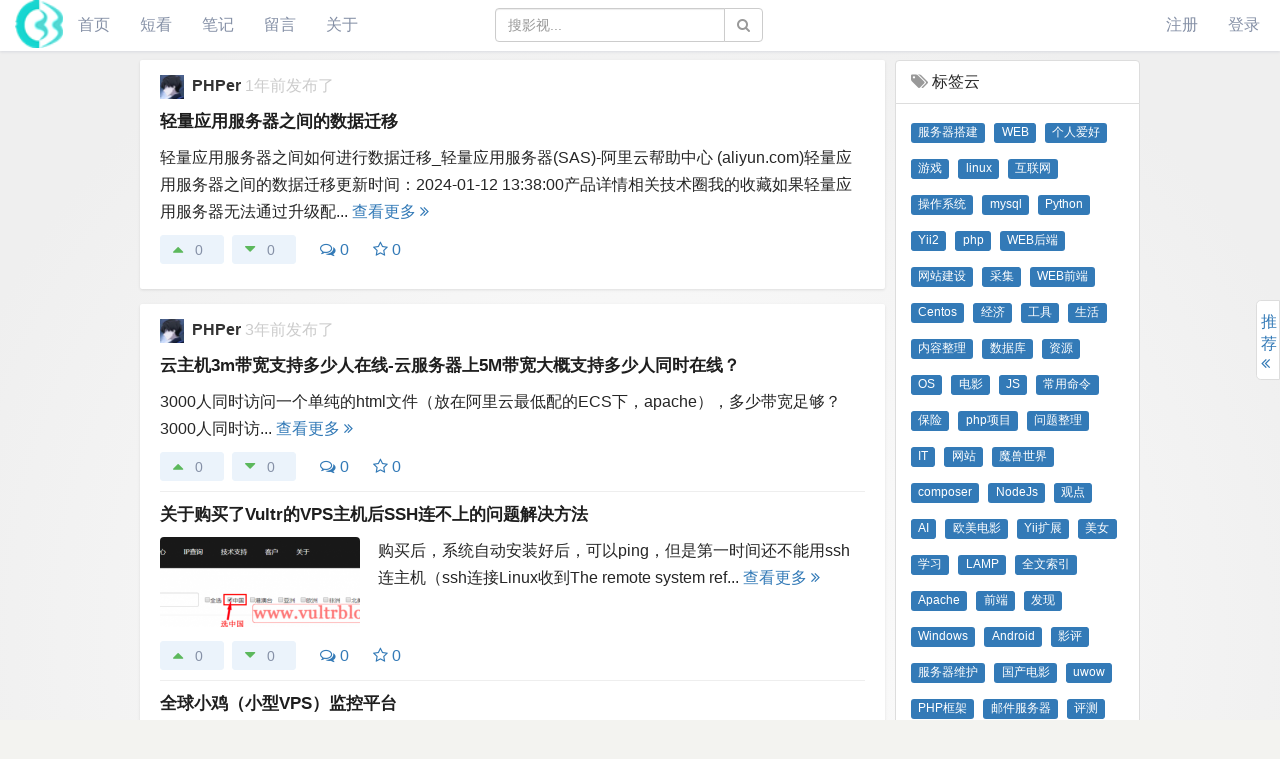

--- FILE ---
content_type: text/html; charset=UTF-8
request_url: https://wokan.chawen.org/tag/%E6%9C%8D%E5%8A%A1%E5%99%A8
body_size: 14207
content:
<!DOCTYPE html>
<html lang="zh-CN">
<head>
    <meta charset="UTF-8">
    <meta name="viewport" content="width=device-width, initial-scale=1, maximum-scale=1, user-scalable=no">
    <meta name="keywords" content="多人博客,个人博客,php,python,php编程,python编程,服务器搭建,电影评论,电影片段,电影精选,电影精彩片段,服务器">
    <meta name="description" content="多人博客,个人博客,php,python,php编程,python编程,服务器搭建,电影评论,电影片段,电影精选,电影精彩片段,服务器">
    <meta name="csrf-param" content="_csrf-wk-front">
<meta name="csrf-token" content="qqDA2CCt48BUaKcDExUxJI4BE14lOEt-emEFAUoiriTH44uSa8-xsz9b5FBLIAhJ5kMqD1JsDiE3K0c4MnLCHQ==">
    <title>标签:服务器 - 查问我看 - 查问网</title>
    <link rel="shortcut icon" type="image/x-icon" href="/img/chawen_logo.ico" />
    <link href="/assets/b526c47b/css/bootstrap.css" rel="stylesheet">
<link href="/assets/2b05898b/css/font-awesome.min.css" rel="stylesheet">
<link href="/css/site.css?t=1655600010" rel="stylesheet">
<link href="/css/less.css?t=1655771114" rel="stylesheet">
<link href="/css/template.css?t=1653052594" rel="stylesheet">
    
    </head>
<body>
<div class="wrap">
    <nav id="w0" class="navbar-inverse navbar-fixed-top navbar" role="navigation">
        
            <div class="navbar-header">
                <button type="button" class="navbar-toggle" data-toggle="collapse" data-target="#w0-collapse"><span class="sr-only">Toggle navigation</span>
                <span class="icon-bar"></span>
                <span class="icon-bar"></span>
                <span class="icon-bar"></span>
                </button>
                <a class="navbar-brand" href=""><img src="/uploads/img/logo.png" alt="查问我看 - 查问网">
                </a>
            </div>
            <div class="nav-search">
                                        
                    <form class="navbar-form" id="nav-search-form" action="/search" method="get"><div class="input-group"><input id="nav-search-form-input" autocomplete="off" type="text" class="form-control" name="keyword" placeholder="搜影视..." /><span class="input-group-btn"><button id="whole_search" type="submit" class="btn btn-common element_click_response"><span class="fa fa-search"></span></button></span></div></form>
                    
                                </div>
            <div id="searchBox"></div>
            <div id="w0-collapse" class="collapse navbar-collapse">
                <ul id="w1" class="navbar-nav navbar-left nav">
                    <li><a href="/">首页</a></li>
                    <li><a href="/short">短看</a></li>
                    <li><a href="/note">笔记</a></li>
                    <li><a href="/board/create">留言</a></li>
                    <li><a href="/about">关于</a></li>
                    
                </ul>

                <ul id="w2" class="navbar-nav navbar-right nav">
                                            <li><a href="/signup">注册</a></li>
                        <li><a href="/login">登录</a></li>

                    

                </ul>
            </div>
    </nav>

    <div class="container-box container-box-adjust ">
<div class="container-left container-left-auto">        
                    
                        <div id="page_loading_prompt" class="post-item" style="display:none;">页面加载中...，请稍候。</div>
        


<div class="row">

	<div class="col-md-9">

	
<div class="post-item">
<div class="post-user">
    <a href="/user/syh304" rel="poster" target="_blank" ><img class="user-img-small" src="/uploads/avatar/5e8b5c6603b1b.jpg">
    </a> 
    <a class="user-nickname" href="/user/syh304" rel="poster" target="_blank" >PHPer 
    </a> 
    <span class="color-light"> 1年前发布了</span>
</div>


<h2 class="post-title"><a href="/post/1673" title="轻量应用服务器之间的数据迁移" target="_blank">轻量应用服务器之间的数据迁移</a>
</h2>

<div class="post-summary-content">
    <div class="post-summary-info">
                <span class="post-summary-text">轻量应用服务器之间如何进行数据迁移_轻量应用服务器(SAS)-阿里云帮助中心 (aliyun.com)轻量应用服务器之间的数据迁移更新时间：2024-01-12 13:38:00产品详情相关技术圈我的收藏如果轻量应用服务器无法通过升级配...  </span> <a class="action-more" href="/post/1673">查看更多 <i class="fa fa-angle-double-right"></i></a>    </div>
    <div class="post-content-info">
        <div class="content_for_iframe">
                </div>
    </div>
</div>

<div class="actions post-border-bottom-fix-one">
    <div class="action-vote">
        <a class="vote up" href="javascript:;;" title="你赞了" data-type="post" data-id="1673" data-toggle="tooltip"><i class="fa fa-caret-up"></i> <span>0</span></a>
        <a class="vote down" href="javascript:;;" title="你踩了" data-type="post" data-id="1673" data-toggle="tooltip"><i class="fa fa-caret-down"></i> <span>0</span></a>
    </div>
    <div class="action-comment"><a href="/post/1673#comments" target="_blank"><i class="fa fa-comments-o"></i> 0</a>
    </div>
    <span><a class="favorite" href="javascript:;;" title="收藏成功" data-type="post" data-id="1673" data-toggle="tooltip"><i class="fa fa-star-o"></i><span>0</span></a></span>
        <span class="action-hide-content" data-scroll="0"><a href="javascript:;;">收起 <i class="fa fa-angle-double-up"></i></a></span>
</div>
<div></div></div><div class="post-item">
<div class="post-user">
    <a href="/user/syh304" rel="poster" target="_blank" ><img class="user-img-small" src="/uploads/avatar/5e8b5c6603b1b.jpg">
    </a> 
    <a class="user-nickname" href="/user/syh304" rel="poster" target="_blank" >PHPer 
    </a> 
    <span class="color-light"> 3年前发布了</span>
</div>




<h2 class="post-title"><a href="/post/1131" title="云主机3m带宽支持多少人在线-云服务器上5M带宽大概支持多少人同时在线？" target="_blank">云主机3m带宽支持多少人在线-云服务器上5M带宽大概支持多少人同时在线？</a>
</h2>

<div class="post-summary-content">

    <div class="post-summary-info">
                <span class="post-summary-text">3000人同时访问一个单纯的html文件（放在阿里云最低配的ECS下，apache），多少带宽足够？3000人同时访... </span> <a class="action-more" href="/post/1131">查看更多 <i class="fa fa-angle-double-right"></i></a>
    </div>
    <div class="post-content-info">
        <div class="content_for_iframe">
                </div>
    </div>
</div>

<div class="actions">
    <div class="action-vote">
        <a class="vote up" href="javascript:;;" title="你赞了" data-type="post" data-id="1131" data-toggle="tooltip"><i class="fa fa-caret-up"></i> <span>0</span></a>
        <a class="vote down" href="javascript:;;" title="你踩了" data-type="post" data-id="1131" data-toggle="tooltip"><i class="fa fa-caret-down"></i> <span>0</span></a>
    </div>
    <div class="action-comment"><a href="/post/1131#comments" target="_blank"><i class="fa fa-comments-o"></i> 0</a>
    </div>
    <span><a class="favorite" href="javascript:;;" title="收藏成功" data-type="post" data-id="1131" data-toggle="tooltip"><i class="fa fa-star-o"></i><span>0</span></a></span>
        <span class="action-hide-content" data-scroll="0"><a href="javascript:;;">收起 <i class="fa fa-angle-double-up"></i></a></span>
</div>
<div></div>

<h2 class="post-title"><a href="/post/1111" title="关于购买了Vultr的VPS主机后SSH连不上的问题解决方法" target="_blank">关于购买了Vultr的VPS主机后SSH连不上的问题解决方法</a>
</h2>

<div class="post-summary-content">

    <div class="post-summary-info">
        <div class="post-image-info"><img src="/uploads/redactor/2/bfa9018535_400x240.png"></div>        <span class="post-summary-text post-summary-adjust">购买后，系统自动安装好后，可以ping，但是第一时间还不能用ssh连主机（ssh连接Linux收到The remote system ref... </span> <a class="action-more post-summary-adjust" href="/post/1111">查看更多 <i class="fa fa-angle-double-right"></i></a>
    </div>
    <div class="post-content-info">
        <div class="content_for_iframe">
                </div>
    </div>
</div>

<div class="actions">
    <div class="action-vote">
        <a class="vote up" href="javascript:;;" title="你赞了" data-type="post" data-id="1111" data-toggle="tooltip"><i class="fa fa-caret-up"></i> <span>0</span></a>
        <a class="vote down" href="javascript:;;" title="你踩了" data-type="post" data-id="1111" data-toggle="tooltip"><i class="fa fa-caret-down"></i> <span>0</span></a>
    </div>
    <div class="action-comment"><a href="/post/1111#comments" target="_blank"><i class="fa fa-comments-o"></i> 0</a>
    </div>
    <span><a class="favorite" href="javascript:;;" title="收藏成功" data-type="post" data-id="1111" data-toggle="tooltip"><i class="fa fa-star-o"></i><span>0</span></a></span>
        <span class="action-hide-content" data-scroll="0"><a href="javascript:;;">收起 <i class="fa fa-angle-double-up"></i></a></span>
</div>
<div></div>

<h2 class="post-title"><a href="/post/1063" title="全球小鸡（小型VPS）监控平台" target="_blank">全球小鸡（小型VPS）监控平台</a>
</h2>

<div class="post-summary-content">

    <div class="post-summary-info">
        <div class="post-image-info"><img src="/uploads/redactor/2/5a3d157ccd-qq-jie-tu20220410022553_400x240.jpg"></div>        <span class="post-summary-text post-summary-adjust">全球小鸡（小型VPS）监控平台网址：http://ping0.cc/1、●绿色: 丢包率小于 1%，●黄色: 丢包率大于 1% 小于 10%,●红色: 丢包率大于 10%。2、高... </span> <a class="action-more post-summary-adjust" href="/post/1063">查看更多 <i class="fa fa-angle-double-right"></i></a>
    </div>
    <div class="post-content-info">
        <div class="content_for_iframe">
                </div>
    </div>
</div>

<div class="actions post-border-bottom-fix-one">
    <div class="action-vote">
        <a class="vote up" href="javascript:;;" title="你赞了" data-type="post" data-id="1063" data-toggle="tooltip"><i class="fa fa-caret-up"></i> <span>1</span></a>
        <a class="vote down" href="javascript:;;" title="你踩了" data-type="post" data-id="1063" data-toggle="tooltip"><i class="fa fa-caret-down"></i> <span>0</span></a>
    </div>
    <div class="action-comment"><a href="/post/1063#comments" target="_blank"><i class="fa fa-comments-o"></i> 0</a>
    </div>
    <span><a class="favorite" href="javascript:;;" title="收藏成功" data-type="post" data-id="1063" data-toggle="tooltip"><i class="fa fa-star-o"></i><span>0</span></a></span>
        <span class="action-hide-content" data-scroll="0"><a href="javascript:;;">收起 <i class="fa fa-angle-double-up"></i></a></span>
</div>
<div></div></div><div class="post-item">
<div class="post-user">
    <a href="/user/syh304" rel="poster" target="_blank" ><img class="user-img-small" src="/uploads/avatar/5e8b5c6603b1b.jpg">
    </a> 
    <a class="user-nickname" href="/user/syh304" rel="poster" target="_blank" >PHPer 
    </a> 
    <span class="color-light"> 5年前发布了</span>
</div>


<h2 class="post-title"><a href="/post/673" title="如何查看链接的网络服务器例如游戏服务器的IP地址" target="_blank">如何查看链接的网络服务器例如游戏服务器的IP地址</a>
</h2>

<div class="post-summary-content">
    <div class="post-summary-info">
                <span class="post-summary-text">这个很简单，不需要安装专门软件就可以查看。第一步：运行你要查看的游戏第二步：打开任务管理器（鼠标右键点击屏幕下方的工具栏，选择任务管理器）第三步：任务管理...  </span> <a class="action-more" href="/post/673">查看更多 <i class="fa fa-angle-double-right"></i></a>    </div>
    <div class="post-content-info">
        <div class="content_for_iframe">
                </div>
    </div>
</div>

<div class="actions post-border-bottom-fix-one">
    <div class="action-vote">
        <a class="vote up" href="javascript:;;" title="你赞了" data-type="post" data-id="673" data-toggle="tooltip"><i class="fa fa-caret-up"></i> <span>0</span></a>
        <a class="vote down" href="javascript:;;" title="你踩了" data-type="post" data-id="673" data-toggle="tooltip"><i class="fa fa-caret-down"></i> <span>0</span></a>
    </div>
    <div class="action-comment"><a href="/post/673#comments" target="_blank"><i class="fa fa-comments-o"></i> 0</a>
    </div>
    <span><a class="favorite" href="javascript:;;" title="收藏成功" data-type="post" data-id="673" data-toggle="tooltip"><i class="fa fa-star-o"></i><span>0</span></a></span>
        <span class="action-hide-content" data-scroll="0"><a href="javascript:;;">收起 <i class="fa fa-angle-double-up"></i></a></span>
</div>
<div></div></div><ul class="pagination"><li class="prev disabled"><span>&laquo;</span></li>
<li class="active"><a href="/tag/%E6%9C%8D%E5%8A%A1%E5%99%A8?page=1" data-page="0">1</a></li>
<li><a href="/tag/%E6%9C%8D%E5%8A%A1%E5%99%A8?page=2" data-page="1">2</a></li>
<li class="next"><a href="/tag/%E6%9C%8D%E5%8A%A1%E5%99%A8?page=2" data-page="1">&raquo;</a></li></ul>
	</div>

	<div class="col-md-3 col-adjust-width">

		<div class="tagcloudbox">
			<ul class="list-group margin-bottom-change">
			  <li class="list-group-item">
			  <span class="fa fa-tags" aria-hidden="true"></span> 标签云
			  </li>
			  <li class="list-group-item">

			  <a href="https://wokan.chawen.org/tag/%E6%9C%8D%E5%8A%A1%E5%99%A8%E6%90%AD%E5%BB%BA"> <h3 style="display:inline-block;"><span class="label label-primary">服务器搭建</span></h3></a><a href="https://wokan.chawen.org/tag/WEB"> <h3 style="display:inline-block;"><span class="label label-primary">WEB</span></h3></a><a href="https://wokan.chawen.org/tag/%E4%B8%AA%E4%BA%BA%E7%88%B1%E5%A5%BD"> <h3 style="display:inline-block;"><span class="label label-primary">个人爱好</span></h3></a><a href="https://wokan.chawen.org/tag/%E6%B8%B8%E6%88%8F"> <h3 style="display:inline-block;"><span class="label label-primary">游戏</span></h3></a><a href="https://wokan.chawen.org/tag/linux"> <h3 style="display:inline-block;"><span class="label label-primary">linux</span></h3></a><a href="https://wokan.chawen.org/tag/%E4%BA%92%E8%81%94%E7%BD%91"> <h3 style="display:inline-block;"><span class="label label-primary">互联网</span></h3></a><a href="https://wokan.chawen.org/tag/%E6%93%8D%E4%BD%9C%E7%B3%BB%E7%BB%9F"> <h3 style="display:inline-block;"><span class="label label-primary">操作系统</span></h3></a><a href="https://wokan.chawen.org/tag/mysql"> <h3 style="display:inline-block;"><span class="label label-primary">mysql</span></h3></a><a href="https://wokan.chawen.org/tag/Python"> <h3 style="display:inline-block;"><span class="label label-primary">Python</span></h3></a><a href="https://wokan.chawen.org/tag/Yii2"> <h3 style="display:inline-block;"><span class="label label-primary">Yii2</span></h3></a><a href="https://wokan.chawen.org/tag/php"> <h3 style="display:inline-block;"><span class="label label-primary">php</span></h3></a><a href="https://wokan.chawen.org/tag/WEB%E5%90%8E%E7%AB%AF"> <h3 style="display:inline-block;"><span class="label label-primary">WEB后端</span></h3></a><a href="https://wokan.chawen.org/tag/%E7%BD%91%E7%AB%99%E5%BB%BA%E8%AE%BE"> <h3 style="display:inline-block;"><span class="label label-primary">网站建设</span></h3></a><a href="https://wokan.chawen.org/tag/%E9%87%87%E9%9B%86"> <h3 style="display:inline-block;"><span class="label label-primary">采集</span></h3></a><a href="https://wokan.chawen.org/tag/WEB%E5%89%8D%E7%AB%AF"> <h3 style="display:inline-block;"><span class="label label-primary">WEB前端</span></h3></a><a href="https://wokan.chawen.org/tag/Centos"> <h3 style="display:inline-block;"><span class="label label-primary">Centos</span></h3></a><a href="https://wokan.chawen.org/tag/%E7%BB%8F%E6%B5%8E"> <h3 style="display:inline-block;"><span class="label label-primary">经济</span></h3></a><a href="https://wokan.chawen.org/tag/%E5%B7%A5%E5%85%B7"> <h3 style="display:inline-block;"><span class="label label-primary">工具</span></h3></a><a href="https://wokan.chawen.org/tag/%E7%94%9F%E6%B4%BB"> <h3 style="display:inline-block;"><span class="label label-primary">生活</span></h3></a><a href="https://wokan.chawen.org/tag/%E5%86%85%E5%AE%B9%E6%95%B4%E7%90%86"> <h3 style="display:inline-block;"><span class="label label-primary">内容整理</span></h3></a><a href="https://wokan.chawen.org/tag/%E6%95%B0%E6%8D%AE%E5%BA%93"> <h3 style="display:inline-block;"><span class="label label-primary">数据库</span></h3></a><a href="https://wokan.chawen.org/tag/%E8%B5%84%E6%BA%90"> <h3 style="display:inline-block;"><span class="label label-primary">资源</span></h3></a><a href="https://wokan.chawen.org/tag/OS"> <h3 style="display:inline-block;"><span class="label label-primary">OS</span></h3></a><a href="https://wokan.chawen.org/tag/%E7%94%B5%E5%BD%B1"> <h3 style="display:inline-block;"><span class="label label-primary">电影</span></h3></a><a href="https://wokan.chawen.org/tag/JS"> <h3 style="display:inline-block;"><span class="label label-primary">JS</span></h3></a><a href="https://wokan.chawen.org/tag/%E5%B8%B8%E7%94%A8%E5%91%BD%E4%BB%A4"> <h3 style="display:inline-block;"><span class="label label-primary">常用命令</span></h3></a><a href="https://wokan.chawen.org/tag/%E4%BF%9D%E9%99%A9"> <h3 style="display:inline-block;"><span class="label label-primary">保险</span></h3></a><a href="https://wokan.chawen.org/tag/php%E9%A1%B9%E7%9B%AE"> <h3 style="display:inline-block;"><span class="label label-primary">php项目</span></h3></a><a href="https://wokan.chawen.org/tag/%E9%97%AE%E9%A2%98%E6%95%B4%E7%90%86"> <h3 style="display:inline-block;"><span class="label label-primary">问题整理</span></h3></a><a href="https://wokan.chawen.org/tag/IT"> <h3 style="display:inline-block;"><span class="label label-primary">IT</span></h3></a><a href="https://wokan.chawen.org/tag/%E7%BD%91%E7%AB%99"> <h3 style="display:inline-block;"><span class="label label-primary">网站</span></h3></a><a href="https://wokan.chawen.org/tag/%E9%AD%94%E5%85%BD%E4%B8%96%E7%95%8C"> <h3 style="display:inline-block;"><span class="label label-primary">魔兽世界</span></h3></a><a href="https://wokan.chawen.org/tag/composer"> <h3 style="display:inline-block;"><span class="label label-primary">composer</span></h3></a><a href="https://wokan.chawen.org/tag/NodeJs"> <h3 style="display:inline-block;"><span class="label label-primary">NodeJs</span></h3></a><a href="https://wokan.chawen.org/tag/%E8%A7%82%E7%82%B9"> <h3 style="display:inline-block;"><span class="label label-primary">观点</span></h3></a><a href="https://wokan.chawen.org/tag/AI"> <h3 style="display:inline-block;"><span class="label label-primary">AI</span></h3></a><a href="https://wokan.chawen.org/tag/%E6%AC%A7%E7%BE%8E%E7%94%B5%E5%BD%B1"> <h3 style="display:inline-block;"><span class="label label-primary">欧美电影</span></h3></a><a href="https://wokan.chawen.org/tag/Yii%E6%89%A9%E5%B1%95"> <h3 style="display:inline-block;"><span class="label label-primary">Yii扩展</span></h3></a><a href="https://wokan.chawen.org/tag/%E7%BE%8E%E5%A5%B3"> <h3 style="display:inline-block;"><span class="label label-primary">美女</span></h3></a><a href="https://wokan.chawen.org/tag/%E5%AD%A6%E4%B9%A0"> <h3 style="display:inline-block;"><span class="label label-primary">学习</span></h3></a><a href="https://wokan.chawen.org/tag/LAMP"> <h3 style="display:inline-block;"><span class="label label-primary">LAMP</span></h3></a><a href="https://wokan.chawen.org/tag/%E5%85%A8%E6%96%87%E7%B4%A2%E5%BC%95"> <h3 style="display:inline-block;"><span class="label label-primary">全文索引</span></h3></a><a href="https://wokan.chawen.org/tag/Apache"> <h3 style="display:inline-block;"><span class="label label-primary">Apache</span></h3></a><a href="https://wokan.chawen.org/tag/%E5%89%8D%E7%AB%AF"> <h3 style="display:inline-block;"><span class="label label-primary">前端</span></h3></a><a href="https://wokan.chawen.org/tag/%E5%8F%91%E7%8E%B0"> <h3 style="display:inline-block;"><span class="label label-primary">发现</span></h3></a><a href="https://wokan.chawen.org/tag/Windows"> <h3 style="display:inline-block;"><span class="label label-primary">Windows</span></h3></a><a href="https://wokan.chawen.org/tag/Android"> <h3 style="display:inline-block;"><span class="label label-primary">Android</span></h3></a><a href="https://wokan.chawen.org/tag/%E5%BD%B1%E8%AF%84"> <h3 style="display:inline-block;"><span class="label label-primary">影评</span></h3></a><a href="https://wokan.chawen.org/tag/%E6%9C%8D%E5%8A%A1%E5%99%A8%E7%BB%B4%E6%8A%A4"> <h3 style="display:inline-block;"><span class="label label-primary">服务器维护</span></h3></a><a href="https://wokan.chawen.org/tag/%E5%9B%BD%E4%BA%A7%E7%94%B5%E5%BD%B1"> <h3 style="display:inline-block;"><span class="label label-primary">国产电影</span></h3></a><a href="https://wokan.chawen.org/tag/uwow"> <h3 style="display:inline-block;"><span class="label label-primary">uwow</span></h3></a><a href="https://wokan.chawen.org/tag/PHP%E6%A1%86%E6%9E%B6"> <h3 style="display:inline-block;"><span class="label label-primary">PHP框架</span></h3></a><a href="https://wokan.chawen.org/tag/%E9%82%AE%E4%BB%B6%E6%9C%8D%E5%8A%A1%E5%99%A8"> <h3 style="display:inline-block;"><span class="label label-primary">邮件服务器</span></h3></a><a href="https://wokan.chawen.org/tag/%E8%AF%84%E6%B5%8B"> <h3 style="display:inline-block;"><span class="label label-primary">评测</span></h3></a><a href="https://wokan.chawen.org/tag/%E9%9A%8F%E7%AC%94"> <h3 style="display:inline-block;"><span class="label label-primary">随笔</span></h3></a><a href="https://wokan.chawen.org/tag/%E6%9C%8D%E5%8A%A1%E5%99%A8"> <h3 style="display:inline-block;"><span class="label label-primary">服务器</span></h3></a><a href="https://wokan.chawen.org/tag/%E9%9F%B3%E4%B9%90"> <h3 style="display:inline-block;"><span class="label label-primary">音乐</span></h3></a><a href="https://wokan.chawen.org/tag/%E5%8E%86%E5%8F%B2"> <h3 style="display:inline-block;"><span class="label label-primary">历史</span></h3></a>			   </li>
			</ul>
		</div>


		<!-- <div class="commentbox">
			<ul class="list-group">
			  <li class="list-group-item">
			  <span class="glyphicon glyphicon-comment" aria-hidden="true"></span> 最新回复
			  </li>
			  <li class="list-group-item"> -->
			  		<!-- 	  </li>
			</ul>
		</div> -->


	</div>

</div>

</div>        


        <div class="container-right-toolbar">
                <ul>
                    <li><a href="javascript:;;" id="container-right-button" class="container-right-show">推荐<i class="fa fa-angle-double-left"></i></a></li>
                </ul>
            </div>
            <div class="container-right">
               <div class="list-scroll-box">
                    <h2><span class="fa fa-flag" aria-hidden="true"></span>&nbsp;推荐内容</h2>
                    <ul class="list-group-box"><li class="list-group-item-small">
                        <a class="center-block" href="/post/734" title="分享几个好用的bt搜索bt资源下载网址网站" target="_blank"><span class="post_tag_style"></span>分享几个好用的bt搜索bt资源下载网址网站</a></li><li class="list-group-item-small">
                        <a class="center-block" href="/post/1092" title="全网最新bt磁力搜索引擎bt资源bt网站网址分享" target="_blank"><span class="post_tag_style"></span>全网最新bt磁力搜索引擎bt资源bt网站网址分享</a></li><li class="list-group-item-small">
                        <a class="center-block" href="/post/617" title="怎样使用V2Ray代理和SSTap玩如魔兽世界/绝地求生/LOL台服/战地3/黑色沙漠/彩虹六号等外服游戏？" target="_blank"><span class="post_tag_style"></span>怎样使用V2Ray代理和SSTap玩如魔兽世界/绝地求生/LOL台服/战地3/黑色沙漠/彩虹六号等外服游戏？</a></li><li class="list-group-item-small">
                        <a class="center-block" href="/post/1073" title="影视电影剧集动漫综艺bt资源在线播放网址网站推荐分享" target="_blank"><span class="post_tag_style"></span>影视电影剧集动漫综艺bt资源在线播放网址网站推荐分享</a></li><li class="list-group-item-small">
                        <a class="center-block" href="/post/653" title="使用V2Ray的mKCP协议加速游戏" target="_blank"><span class="post_tag_style"></span>使用V2Ray的mKCP协议加速游戏</a></li><li class="list-group-item-small">
                        <a class="center-block" href="/post/733" title="v2rayN已停止工作" target="_blank"><span class="post_tag_style"></span>v2rayN已停止工作</a></li><li class="list-group-item-small">
                        <a class="center-block" href="/post/278" title="【车险课堂】什么是无赔款优待系数ncd，你“造”吗？" target="_blank"><span class="post_tag_style"></span>【车险课堂】什么是无赔款优待系数ncd，你“造”吗？</a></li><li class="list-group-item-small">
                        <a class="center-block" href="/post/1181" title="真枪实弹，假戏真做，12部具有“实干精神”的电影！" target="_blank"><span class="post_tag_style"></span>真枪实弹，假戏真做，12部具有“实干精神”的电影！</a></li><li class="list-group-item-small">
                        <a class="center-block" href="/post/632" title="vultr服务器丢包很严重" target="_blank"><span class="post_tag_style"></span>vultr服务器丢包很严重</a></li><li class="list-group-item-small">
                        <a class="center-block" href="/post/556" title="我喜欢的游戏" target="_blank"><span class="post_tag_style"></span>我喜欢的游戏</a></li><li class="list-group-item-small">
                        <a class="center-block" href="/post/100" title="在安装imagick时到安装yum install -y  php-pear 报错 - Linux yum安装" target="_blank"><span class="post_tag_style"></span>在安装imagick时到安装yum install -y  php-pear 报错 - Linux yum安装</a></li><li class="list-group-item-small">
                        <a class="center-block" href="/post/668" title="Wireguard+udpspeeder+udp2raw游戏加速方案改进版-实测有效" target="_blank"><span class="post_tag_style"></span>Wireguard+udpspeeder+udp2raw游戏加速方案改进版-实测有效</a></li><li class="list-group-item-small">
                        <a class="center-block" href="/post/119" title="解决'nmake' 不是内部或外部命令,也不是可运行的程序 或批处理文件。" target="_blank"><span class="post_tag_style"></span>解决&#039;nmake&#039; 不是内部或外部命令,也不是可运行的程序 或批处理文件。</a></li><li class="list-group-item-small">
                        <a class="center-block" href="/post/742" title="韩国电影《新世界》里的背景音乐" target="_blank"><span class="post_tag_style"></span>韩国电影《新世界》里的背景音乐</a></li><li class="list-group-item-small">
                        <a class="center-block" href="/post/381" title="Yii2生成sitemap，yii2-sitemap-module Yii2 module for automatically generating XML Sitemap" target="_blank"><span class="post_tag_style"></span>Yii2生成sitemap，yii2-sitemap-module Yii2 module for automatically generating XML Sitemap</a></li><li class="list-group-item-small">
                        <a class="center-block" href="/post/860" title="2021年安装Android Studio心得" target="_blank"><span class="post_tag_style"></span>2021年安装Android Studio心得</a></li><li class="list-group-item-small">
                        <a class="center-block" href="/post/656" title="如何顺便在自己的VPS上搭个游戏加速器(拯救高ping战士：自建游戏加速器教程)" target="_blank"><span class="post_tag_style"></span>如何顺便在自己的VPS上搭个游戏加速器(拯救高ping战士：自建游戏加速器教程)</a></li><li class="list-group-item-small">
                        <a class="center-block" href="/post/524" title="Vultr IP被封怎么办？教你Vultr被墙的解决方案" target="_blank"><span class="post_tag_style"></span>Vultr IP被封怎么办？教你Vultr被墙的解决方案</a></li><li class="list-group-item-small">
                        <a class="center-block" href="/post/1017" title="sstap游戏代理教程 从此玩如魔兽世界/绝地求生/LOL台服/战地3/黑色沙漠/彩虹六号等外服游戏加速不求人，附推荐版本去升级提示" target="_blank"><span class="post_tag_style"></span>sstap游戏代理教程 从此玩如魔兽世界/绝地求生/LOL台服/战地3/黑色沙漠/彩虹六号等外服游戏加速不求人...</a></li><li class="list-group-item-small">
                        <a class="center-block" href="/post/667" title="wireguard+udpspeeder+udp2raw多用户配置" target="_blank"><span class="post_tag_style"></span>wireguard+udpspeeder+udp2raw多用户配置</a></li><li class="list-group-item-small">
                        <a class="center-block" href="/post/651" title="切换使用锐速和BBR加速时遇到的问题failed to dial to (wss:// *** )  502 Bad Gateway" target="_blank"><span class="post_tag_style"></span>切换使用锐速和BBR加速时遇到的问题failed to dial to (wss:// *** )  502 Bad Gateway</a></li><li class="list-group-item-small">
                        <a class="center-block" href="/post/138" title="Android相关" target="_blank"><span class="post_tag_style"></span>Android相关</a></li><li class="list-group-item-small">
                        <a class="center-block" href="/post/419" title="内网用UcStar聊天记录文件存放路径" target="_blank"><span class="post_tag_style"></span>内网用UcStar聊天记录文件存放路径</a></li><li class="list-group-item-small">
                        <a class="center-block" href="/post/557" title="《EVE》国服正式宣布停运，2018年9月30日关闭服务器！网友好评" target="_blank"><span class="post_tag_style"></span>《EVE》国服正式宣布停运，2018年9月30日关闭服务器！网友好评</a></li><li class="list-group-item-small">
                        <a class="center-block" href="/post/340" title="电销三期打印要安装PageOn的问题" target="_blank"><span class="post_tag_style"></span>电销三期打印要安装PageOn的问题</a></li><li class="list-group-item-small">
                        <a class="center-block" href="/post/767" title="中国血型人群的分布解说，有图有真相" target="_blank"><span class="post_tag_style"></span>中国血型人群的分布解说，有图有真相</a></li><li class="list-group-item-small">
                        <a class="center-block" href="/post/777" title="智商-百度百科" target="_blank"><span class="post_tag_style"></span>智商-百度百科</a></li><li class="list-group-item-small">
                        <a class="center-block" href="/post/731" title="魔兽世界[可恶只能当伸手党了] 求个密语组人宏。。。。" target="_blank"><span class="post_tag_style"></span>魔兽世界[可恶只能当伸手党了] 求个密语组人宏。。。。</a></li><li class="list-group-item-small">
                        <a class="center-block" href="/post/879" title="有23对染色体的动物除了人还有其他吗？" target="_blank"><span class="post_tag_style"></span>有23对染色体的动物除了人还有其他吗？</a></li><li class="list-group-item-small">
                        <a class="center-block" href="/post/599" title="刚买的justmysocks可以申请退款吗？" target="_blank"><span class="post_tag_style"></span>刚买的justmysocks可以申请退款吗？</a></li><li class="list-group-item-small">
                        <a class="center-block" href="/post/676" title="魔兽世界俄罗斯服uwow.biz的x100-7.3.5 服务器网络状况" target="_blank"><span class="post_tag_style"></span>魔兽世界俄罗斯服uwow.biz的x100-7.3.5 服务器网络状况</a></li><li class="list-group-item-small">
                        <a class="center-block" href="/post/145" title="网站(WebApp程序)打包成手机App的APK文件方法，网站生成app的方法" target="_blank"><span class="post_tag_style"></span>网站(WebApp程序)打包成手机App的APK文件方法，网站生成app的方法</a></li><li class="list-group-item-small">
                        <a class="center-block" href="/post/260" title="柏拉图-百度百科" target="_blank"><span class="post_tag_style"></span>柏拉图-百度百科</a></li><li class="list-group-item-small">
                        <a class="center-block" href="/post/521" title="基于CentOS7 Centos8平台搭建邮件服务器" target="_blank"><span class="post_tag_style"></span>基于CentOS7 Centos8平台搭建邮件服务器</a></li><li class="list-group-item-small">
                        <a class="center-block" href="/post/664" title="使用WireGuard快速轻松地VPN" target="_blank"><span class="post_tag_style"></span>使用WireGuard快速轻松地VPN</a></li><li class="list-group-item-small">
                        <a class="center-block" href="/post/62" title="Mysql用特殊字符设置密码遇到的问题" target="_blank"><span class="post_tag_style"></span>Mysql用特殊字符设置密码遇到的问题</a></li><li class="list-group-item-small">
                        <a class="center-block" href="/post/101" title="CentOS7下安装ImageMagick和PHP Imagick扩展" target="_blank"><span class="post_tag_style"></span>CentOS7下安装ImageMagick和PHP Imagick扩展</a></li><li class="list-group-item-small">
                        <a class="center-block" href="/post/130" title="介绍几个国外支持Alipay(支付宝)付款的VPS或云主机" target="_blank"><span class="post_tag_style"></span>介绍几个国外支持Alipay(支付宝)付款的VPS或云主机</a></li><li class="list-group-item-small">
                        <a class="center-block" href="/post/822" title="这群东南亚猛男，用最骚的尬舞征服了全世界" target="_blank"><span class="post_tag_style"></span>这群东南亚猛男，用最骚的尬舞征服了全世界</a></li><li class="list-group-item-small">
                        <a class="center-block" href="/post/95" title="win7下Appserv或Xampp安装imagemagick以及php的imagick扩展教程并生成GIF缩略图(2018年版)" target="_blank"><span class="post_tag_style"></span>win7下Appserv或Xampp安装imagemagick以及php的imagick扩展教程并生成GIF缩略图(2018年版)</a></li><li class="list-group-item-small">
                        <a class="center-block" href="/post/53" title="重装系统出现error16：inconsistent filesy解决方法" target="_blank"><span class="post_tag_style"></span>重装系统出现error16：inconsistent filesy解决方法</a></li><li class="list-group-item-small">
                        <a class="center-block" href="/post/738" title="易语言-百度百科" target="_blank"><span class="post_tag_style"></span>易语言-百度百科</a></li><li class="list-group-item-small">
                        <a class="center-block" href="/post/837" title="安·兰德-百度百科" target="_blank"><span class="post_tag_style"></span>安·兰德-百度百科</a></li><li class="list-group-item-small">
                        <a class="center-block" href="/post/175" title="朝鲜是中国的国土吗？" target="_blank"><span class="post_tag_style"></span>朝鲜是中国的国土吗？</a></li><li class="list-group-item-small">
                        <a class="center-block" href="/post/547" title="mysql查找字符串出现位置" target="_blank"><span class="post_tag_style"></span>mysql查找字符串出现位置</a></li><li class="list-group-item-small">
                        <a class="center-block" href="/post/39" title="WEB技术之后端技术" target="_blank"><span class="post_tag_style"></span>WEB技术之后端技术</a></li><li class="list-group-item-small">
                        <a class="center-block" href="/post/718" title="魔兽世界私服uwow游戏指引" target="_blank"><span class="post_tag_style"></span>魔兽世界私服uwow游戏指引</a></li><li class="list-group-item-small">
                        <a class="center-block" href="/post/611" title="后来发现这个站的主站是https://uwow.biz/" target="_blank"><span class="post_tag_style"></span>后来发现这个站的主站是https://uwow.biz/</a></li><li class="list-group-item-small">
                        <a class="center-block" href="/post/118" title="为使用Gifsicle而安装VS2010，并用gifsicle处理压缩GIF图片" target="_blank"><span class="post_tag_style"></span>为使用Gifsicle而安装VS2010，并用gifsicle处理压缩GIF图片</a></li><li class="list-group-item-small">
                        <a class="center-block" href="/post/325" title="IE如何取消阻止跨站脚本" target="_blank"><span class="post_tag_style"></span>IE如何取消阻止跨站脚本</a></li><li class="list-group-item-small">
                        <a class="center-block" href="/post/223" title="打不开Godaddy.com网站和域名无法解析的解决方法" target="_blank"><span class="post_tag_style"></span>打不开Godaddy.com网站和域名无法解析的解决方法</a></li><li class="list-group-item-small">
                        <a class="center-block" href="/post/10" title="Yii2 数据操作DAO" target="_blank"><span class="post_tag_style"></span>Yii2 数据操作DAO</a></li><li class="list-group-item-small">
                        <a class="center-block" href="/post/393" title="验证谷歌站长平台 – GOOGLE SEARCH CONSOLE 验证流程" target="_blank"><span class="post_tag_style"></span>验证谷歌站长平台 – GOOGLE SEARCH CONSOLE 验证流程</a></li><li class="list-group-item-small">
                        <a class="center-block" href="/post/173" title="《芳华》这样露大腿合适吗？" target="_blank"><span class="post_tag_style"></span>《芳华》这样露大腿合适吗？</a></li><li class="list-group-item-small">
                        <a class="center-block" href="/post/531" title="如何在 CentOS 8 上安装和配置 Postfix 邮件服务器" target="_blank"><span class="post_tag_style"></span>如何在 CentOS 8 上安装和配置 Postfix 邮件服务器</a></li><li class="list-group-item-small">
                        <a class="center-block" href="/post/657" title="UDPSpeeder+Udp2raw使用教程，并配合SSTap加速优化网络游戏" target="_blank"><span class="post_tag_style"></span>UDPSpeeder+Udp2raw使用教程，并配合SSTap加速优化网络游戏</a></li><li class="list-group-item-small">
                        <a class="center-block" href="/post/463" title="运行php composer.phar require --prefer-dist yiisoft/yii2-sphinx" target="_blank"><span class="post_tag_style"></span>运行php composer.phar require --prefer-dist yiisoft/yii2-sphinx</a></li><li class="list-group-item-small">
                        <a class="center-block" href="/post/507" title="Windows下查看mysql是否启动" target="_blank"><span class="post_tag_style"></span>Windows下查看mysql是否启动</a></li><li class="list-group-item-small">
                        <a class="center-block" href="/post/863" title="android studio 模拟器的安装及运行app程序（invalid resource directory name）" target="_blank"><span class="post_tag_style"></span>android studio 模拟器的安装及运行app程序（invalid resource directory name）</a></li><li class="list-group-item-small">
                        <a class="center-block" href="/post/270" title="socks-百度百科" target="_blank"><span class="post_tag_style"></span>socks-百度百科</a></li><li class="list-group-item-small">
                        <a class="center-block" href="/post/96" title="​background-image在手机端表现的不太好，加载慢，一片一片的渲染 - CSS知识记录" target="_blank"><span class="post_tag_style"></span>​background-image在手机端表现的不太好，加载慢，一片一片的渲染 - CSS知识记录</a></li><li class="list-group-item-small">
                        <a class="center-block" href="/post/862" title="net::ERR_CLEARTEXT_NOT_PERMITTED Android9.0无法加载url" target="_blank"><span class="post_tag_style"></span>net::ERR_CLEARTEXT_NOT_PERMITTED Android9.0无法加载url</a></li><li class="list-group-item-small">
                        <a class="center-block" href="/post/47" title="Yii2​用composer安装kartik-v/yii2-mpdf时报错，成功解决后，再让其支持中文。" target="_blank"><span class="post_tag_style"></span>Yii2​用composer安装kartik-v/yii2-mpdf时报错，成功解决后，再让其支持中文。</a></li><li class="list-group-item-small">
                        <a class="center-block" href="/post/61" title="mysql 警告 could not be resolved: Name or service not known" target="_blank"><span class="post_tag_style"></span>mysql 警告 could not be resolved: Name or service not known</a></li><li class="list-group-item-small">
                        <a class="center-block" href="/post/311" title="centos7安装openssl" target="_blank"><span class="post_tag_style"></span>centos7安装openssl</a></li><li class="list-group-item-small">
                        <a class="center-block" href="/post/821" title="百度百科-浪漫主义 （文艺基本创作方法之一）" target="_blank"><span class="post_tag_style"></span>百度百科-浪漫主义 （文艺基本创作方法之一）</a></li><li class="list-group-item-small">
                        <a class="center-block" href="/post/24" title="Yii2数据库报错-SQLSTATE[HY093]: Invalid parameter number: no parameters were bound" target="_blank"><span class="post_tag_style"></span>Yii2数据库报错-SQLSTATE[HY093]: Invalid parameter number: no parameters were bound</a></li><li class="list-group-item-small">
                        <a class="center-block" href="/post/25" title="Mysql server has gone away 报错原因分析及解决办法" target="_blank"><span class="post_tag_style"></span>Mysql server has gone away 报错原因分析及解决办法</a></li><li class="list-group-item-small">
                        <a class="center-block" href="/post/51" title="4K对齐选8，2048和4098扇区数有多大区别？实测告诉你" target="_blank"><span class="post_tag_style"></span>4K对齐选8，2048和4098扇区数有多大区别？实测告诉你</a></li><li class="list-group-item-small">
                        <a class="center-block" href="/post/141" title="Android studio出现Error:failed to find target android-19或android-26等等。" target="_blank"><span class="post_tag_style"></span>Android studio出现Error:failed to find target android-19或android-26等等。</a></li><li class="list-group-item-small">
                        <a class="center-block" href="/post/128" title="Linux服务器搭建" target="_blank"><span class="post_tag_style"></span>Linux服务器搭建</a></li><li class="list-group-item-small">
                        <a class="center-block" href="/post/36" title="2010年后的国产电影，看来除了《让子弹飞》其他都可以带过了？" target="_blank"><span class="post_tag_style"></span>2010年后的国产电影，看来除了《让子弹飞》其他都可以带过了？</a></li><li class="list-group-item-small">
                        <a class="center-block" href="/post/694" title="魔兽世界-帮助:如何修改游戏里的语言设置，游戏文本与语音语言" target="_blank"><span class="post_tag_style"></span>魔兽世界-帮助:如何修改游戏里的语言设置，游戏文本与语音语言</a></li><li class="list-group-item-small">
                        <a class="center-block" href="/post/203" title="乌克兰人真的那么懒散且美女那么多吗？" target="_blank"><span class="post_tag_style"></span>乌克兰人真的那么懒散且美女那么多吗？</a></li><li class="list-group-item-small">
                        <a class="center-block" href="/post/110" title="js 判断字符串中是否包含某个字符串" target="_blank"><span class="post_tag_style"></span>js 判断字符串中是否包含某个字符串</a></li><li class="list-group-item-small">
                        <a class="center-block" href="/post/538" title="如何在RHEL8 / CentOS8上安装Webmin" target="_blank"><span class="post_tag_style"></span>如何在RHEL8 / CentOS8上安装Webmin</a></li><li class="list-group-item-small">
                        <a class="center-block" href="/post/214" title="二叉查找树、平衡二叉树、红黑树、B-/B+树性能对比" target="_blank"><span class="post_tag_style"></span>二叉查找树、平衡二叉树、红黑树、B-/B+树性能对比</a></li><li class="list-group-item-small">
                        <a class="center-block" href="/post/80" title="Yii2的action不支持大小写吗？其实是支持的" target="_blank"><span class="post_tag_style"></span>Yii2的action不支持大小写吗？其实是支持的</a></li><li class="list-group-item-small">
                        <a class="center-block" href="/post/629" title="魔兽世界酒仙武僧的一键宏" target="_blank"><span class="post_tag_style"></span>魔兽世界酒仙武僧的一键宏</a></li><li class="list-group-item-small">
                        <a class="center-block" href="/post/686" title="Socat一键安装脚本，可转发TCP和UDP流量" target="_blank"><span class="post_tag_style"></span>Socat一键安装脚本，可转发TCP和UDP流量</a></li><li class="list-group-item-small">
                        <a class="center-block" href="/post/123" title="WEB应用转手机APP，手机APP制作平台推荐" target="_blank"><span class="post_tag_style"></span>WEB应用转手机APP，手机APP制作平台推荐</a></li><li class="list-group-item-small">
                        <a class="center-block" href="/post/413" title="确保文本在webfont加载期间保持可见" target="_blank"><span class="post_tag_style"></span>确保文本在webfont加载期间保持可见</a></li><li class="list-group-item-small">
                        <a class="center-block" href="/post/85" title="Yii2的ActiveForm的autofocus和火狐浏览器的兼容问题-WEB技术之前端技术" target="_blank"><span class="post_tag_style"></span>Yii2的ActiveForm的autofocus和火狐浏览器的兼容问题-WEB技术之前端技术</a></li><li class="list-group-item-small">
                        <a class="center-block" href="/post/32" title="富文本编辑器Redactor在Yii2中的应用" target="_blank"><span class="post_tag_style"></span>富文本编辑器Redactor在Yii2中的应用</a></li><li class="list-group-item-small">
                        <a class="center-block" href="/post/45" title="Yii2用composer更新时遇到的错误" target="_blank"><span class="post_tag_style"></span>Yii2用composer更新时遇到的错误</a></li><li class="list-group-item-small">
                        <a class="center-block" href="/post/37" title="WEB技术之前端技术" target="_blank"><span class="post_tag_style"></span>WEB技术之前端技术</a></li><li class="list-group-item-small">
                        <a class="center-block" href="/post/741" title="看英雄联盟比赛和选手数据的一个网站-玩家电竞" target="_blank"><span class="post_tag_style"></span>看英雄联盟比赛和选手数据的一个网站-玩家电竞</a></li><li class="list-group-item-small">
                        <a class="center-block" href="/post/9" title="php yii2 出现mysql-gone-away-2006解决" target="_blank"><span class="post_tag_style"></span>php yii2 出现mysql-gone-away-2006解决</a></li><li class="list-group-item-small">
                        <a class="center-block" href="/post/126" title="Centos7用默认的防火墙firewall安装PPTP搭建vpn服务器" target="_blank"><span class="post_tag_style"></span>Centos7用默认的防火墙firewall安装PPTP搭建vpn服务器</a></li><li class="list-group-item-small">
                        <a class="center-block" href="/post/103" title="jquery $.post() 在个别浏览器比如小米自带的浏览器遇到的问题" target="_blank"><span class="post_tag_style"></span>jquery $.post() 在个别浏览器比如小米自带的浏览器遇到的问题</a></li><li class="list-group-item-small">
                        <a class="center-block" href="/post/22" title="大陆电影《霸王别姬》到底如何？" target="_blank"><span class="post_tag_style"></span>大陆电影《霸王别姬》到底如何？</a></li><li class="list-group-item-small">
                        <a class="center-block" href="/post/104" title="采集时报错cURL error 60: SSL certificate problem" target="_blank"><span class="post_tag_style"></span>采集时报错cURL error 60: SSL certificate problem</a></li><li class="list-group-item-small">
                        <a class="center-block" href="/post/122" title="php反射获取自定义类的源码" target="_blank"><span class="post_tag_style"></span>php反射获取自定义类的源码</a></li><li class="list-group-item-small">
                        <a class="center-block" href="/post/99" title="关于Linux下用户权限问题-WEB技术之后端技术" target="_blank"><span class="post_tag_style"></span>关于Linux下用户权限问题-WEB技术之后端技术</a></li><li class="list-group-item-small">
                        <a class="center-block" href="/post/17" title="Yii2模型简介-块赋值" target="_blank"><span class="post_tag_style"></span>Yii2模型简介-块赋值</a></li><li class="list-group-item-small">
                        <a class="center-block" href="/post/27" title="使用Laravel 5.4问题总结 Lost connection to MySQL server at 'reading initial communication packet" target="_blank"><span class="post_tag_style"></span>使用Laravel 5.4问题总结 Lost connection to MySQL server at &#039;reading initial communication...</a></li><li class="list-group-item-small">
                        <a class="center-block" href="/post/14" title="Yii2模型简介-属性" target="_blank"><span class="post_tag_style"></span>Yii2模型简介-属性</a></li><li class="list-group-item-small">
                        <a class="center-block" href="/post/144" title="colorAccent,colorPrimary,colorPrimaryDark等含义" target="_blank"><span class="post_tag_style"></span>colorAccent,colorPrimary,colorPrimaryDark等含义</a></li><li class="list-group-item-small">
                        <a class="center-block" href="/post/43" title="Yii2模块学习" target="_blank"><span class="post_tag_style"></span>Yii2模块学习</a></li><li class="list-group-item-small">
                        <a class="center-block" href="/post/102" title="getimagesize 函数的使用-中文文件名问题-getimagesize 函数不是完全可靠的" target="_blank"><span class="post_tag_style"></span>getimagesize 函数的使用-中文文件名问题-getimagesize 函数不是完全可靠的</a></li></ul>           
                        </div>
                    </div>

    </div>


    
        <div class="container-box" >
        <footer class="footer">
            <p class="pull-left">&copy; 查问我看 - 查问网</p>
            <p class="pull-left">&nbsp;&nbsp;0.25s</p>
                        <p class="pull-left" style="color: #fff;margin-left: 20px;">1 GB</p>

            <p class="pull-right">技术支持 <a href="http://www.yiiframework.com/" rel="external" target="_blank">Yii 框架</a></p>
        </footer>
    </div>

    
    
    <div class="footer-nav">
        <ul class="nav nav-tabs nav-main">
            <li><a href="/"><i class="fa fa-flag fa-fw fa-lg"></i>首页</a></li>
            <li><a href="/short"><i class="fa fa-eye fa-fw fa-lg"></i>短看</a></li>            <!-- <li><a href="/short"><i class="fa fa-eye fa-fw fa-lg"></i>短看</a></li> -->
            <li><a href="/note"><i class="fa fa-pencil-square-o fa-fw fa-lg"></i>笔记</a></li>
            <li><a href="/board/create"><i class="fa fa-commenting fa-fw fa-lg"></i>留言</a></li>
            <li><a href="/about"><i class="fa fa-paper-plane fa-fw fa-lg"></i>关于</a></li>
                        <li><a href="/signup"><i class="fa fa-user fa-fw fa-lg"></i>注册</a></li>
                    </ul>
    </div>
</div>

<div id="jqmodal" class="fade modal" role="dialog" tabindex="-1">
    <div class="modal-dialog ">
        <div class="modal-content">
            <div class="modal-header">
                <button type="button" class="close" data-dismiss="modal" aria-hidden="true">&times;</button>
            </div>
            <div class="modal-body">

            </div>
        </div>
    </div>
</div>
<script src="/assets/517aa9e1/jquery.js"></script>
<script src="/assets/9d31e14b/yii.js"></script>
<script src="/assets/b526c47b/js/bootstrap.js"></script>
<script src="/js/main.js?t=1655715622"></script>
<script src="/js/fontdetect.js"></script>
<script>jQuery(function ($) {

    //follow
    $(document).on('click', '.follow', function() {
        var a = $(this);
        $.post('https://wokan.chawen.org/ajax/follow', {type: a.attr('data-type'),id: a.attr('data-id')}, function(data) {
            if(data.status == -1) {
                $.modalLogin();
            } else if(data.status > 0) {
                var b=a.parent().find('.user-followed-num');
                var num= Number(b.text());
                if(data.status==1){
                    b.text(num+1);
                }else{
                    b.text(num-1);
                }
                if(a.hasClass('btn')) {
                    a.html('<i class="fa fa-check"></i> ' + data.message).addClass('disabled');
                } else {
                    a.replaceWith('<i class="fa fa-check"></i> ' + data.message);
                }
            } else {
                alert(data.message);
            }
        });
    });

    //favorite
    $('.favorite').on('click', function() {
        var a = $(this);
        var i = a.find('i');
        $.post('https://wokan.chawen.org/ajax/favorite', {type: a.attr('data-type'), id: a.attr('data-id')}, function(data) {
            if(data.status == -1) {
                $.modalLogin();
            } else if(data.status == 1) {
                i.attr('class', 'fa fa-star');
                a.addClass('active');
                a.attr('data-original-title', data.message).tooltip('show').attr('data-original-title', '取消收藏');
                a.html(a.html().replace(/[\d]+/, data.count));
            } else if(data.status == 2) {
                if(typeof(a.attr('data-toggle')) == 'undefined') {
                    a.replaceWith('<i class="fa fa-check"></i> ' + '已取消');
                } else {
                    i.attr('class', 'fa fa-star-o');
                    a.removeClass('active');
                    a.attr('data-original-title', data.message).tooltip('show').attr('data-original-title', '收藏');
                    a.html(a.html().replace(/[\d]+/, data.count));
                }
            } else {
                alert(data.message);
            }
        });
    });

    //report
    $(document).on('click', '.report', function() {
        var type = $(this).attr('data-type');
        var id = $(this).attr('data-id');
        $.post('https://wokan.chawen.org/ajax/report', {type: type, id: id}, function(data) {
            if(data.status == -1) {
                $.modalLogin();
            } else if(data.status == 1) {
                alert(data.message);
            } else {
                alert(data.message);
            }
        });
    });

    //modal
    jQuery.extend({
        modalFeedback: function() {
            $('.modal-content').load('https://wokan.chawen.org/site/feedback');
            $('.modal').modal();
        },
        modalLogin: function() {
            $('.modal-content').load('https://wokan.chawen.org/login');
            $('.modal').modal();
        },
        modalLoadUrl: function(url) {
            $('.modal-content').load(url);
            $('.modal').modal();
        },
        modalLoad: function(url, data, callback) {
            $('.modal-content').load(url, data, callback);
            $('.modal').modal();
        },
        modalAlert: function(content,title) {
            if(title==null){
                title="友情提示";//add 20180131
            }
            $('.modal-title,.modal-header span, .modal-header h2,.modal-body p,.modal-footer').remove();
            $('.modal-body').html(); //empty body 20180205
            $('.modal-header').html(); //empty header 20180205
            $('.modal-header').append('<h2 class="modal-title">' + title + '</h2>');
            $('.modal-body').html('<p>' + content + '</p>');
            $('.modal-content').append('<div class="modal-footer"><button type="button" class="btn btn-default" data-dismiss="modal">确定</button></div>');
            $('.modal').modal();
        },
        modalConfirm: function(object) {
            $('.modal-title, .modal-body p, .modal-footer').remove();
            $('.modal-header').append('<h2 class="modal-title">请您确认</h2>');
            $('.modal-body').html('<p>' + object.attr('data-confirm') + '</p>');
            $('.modal-content').append('<div class="modal-footer"><a class="btn btn-primary" href="' + object.attr('href') + '" data-method="post">确定</a><button type="button" class="btn btn-default" data-dismiss="modal">取消</button></div>');
            $('.modal').modal();
        }
    });
    // window.alert = $.modalAlert; //暂时注释掉 20180204
    //下面的同GridView的[data-confirm]冲突了
    $("[data-confirm]").click(function() {
        $.modalConfirm($(this));
        return false;
    });
    $(".modal").on("hidden.bs.modal", function() {
        $(this).removeData("bs.modal");
    });

});</script>


<script type="text/javascript">
//展示页面
$(function(){  
    $(document).on('click', '.feedback_name', function() {
        var s = $(this);
        var p= s.parent().parent();
        var a=p.find('.all_results_url');
        var url = a.attr('data-url');
        var internet_get_url = 'https://wokan.chawen.org/internet/get/'+url;
        //除去些域名这些域名会带着页面跳转 20220508
        var domain_except = ['bilibili.com','douban.com','baidu.com','sogou.com','google.com','bing.com']
        domain_except.forEach(function (item) {
            if(internet_get_url.indexOf(item) !== -1){
                //包含则alert，不进行后续的src替换和显示iframe
                alert(item);
                exit();
            }
        });
        var iframe= p.find('.all_results_iframe');
        iframe.attr('src',internet_get_url);
        var action= p.find('.action_hide_iframe');
        action.show();
        iframe.show();
        
        // var target_url ='https://wokan.chawen.org/internet/get/'+url;
        // $.modalLoadUrl(target_url);
    });
    $(document).on('click', '.action_hide_iframe', function() {
        var a = $(this);
        var p=a.parent()
        var iframe= p.find('.all_results_iframe');
        a.hide();
        iframe.attr('src','');
        iframe.hide();
        // var target_url ='https://wokan.chawen.org/internet/get/'+url;
        // $.modalLoadUrl(target_url);
    });
});    
</script>
<script type="text/javascript">
//点击元素时页面加载等待提示
$(function(){  
    $(document).on('click', '.element_click_response', function() {
        var nav_search_form_input = document.getElementById('nav-search-form-input');
        var input_value = nav_search_form_input.value;
        if(input_value.trim().length>0){
            //搜索框的值不为空才执行下面代码
            var page_loading_prompt = document.getElementById('page_loading_prompt');
            var search_result_prompt = document.getElementById('search_result_prompt');
            if(search_result_prompt){
                search_result_prompt.style.display = 'none';
            }
            page_loading_prompt.innerHTML='页面加载中...，请稍候。';
            page_loading_prompt.style.display = 'block';
            document.onreadystatechange = completeLoading;
            //加载状态为complete时移除loading效果
            function completeLoading() {
                // console.log(document.readyState)
                if (document.readyState == "complete") {
                    setTimeout(function () {
                        var loadingMask = document.getElementById('page_loading_prompt');
                        loadingMask.parentNode.removeChild(loadingMask);
                    },500)
                }
            }
        }
    });
});    
</script>

<script type="text/javascript">
//用户反馈JS代码
$(function(){  
    var xhr=null; 
    $(document).on('click', '.feedback', function() {
        var a = $(this);
        var action = a.hasClass('up') ? 'up' : (a.hasClass('down') ? 'down' : null);
        // alert('here');
        if(action) {
            if(xhr){  
                xhr.abort();//如果存在ajax的请求，就放弃请求  
            }  
            var param ={};
            param.action = action;
            param.type = a.attr('data-type');
            param.keyword = a.attr('data-keyword');
            param.source = a.attr('data-source');
            param.url = a.attr('data-url');
            param.title = a.attr('data-title');
            param.referrer = a.attr('data-referrer');
            // console.log(param);
            //$.ajax()远程获取json数据  
            xhr=$.ajax({ 
                type: "post",  
                url: "https://wokan.chawen.org/site/feedback",  
                dataType: 'json', 
                cache:false, 
                data: param,  
                success: function(data){ 

                    // console.log(data);
                    if(data.status==1){
                        $.modalFeedback();
                    }
                    if(data.status==2){
                        alert(data.message);
                    }
                    
                },  

                beforeSend: function(){  
                    // console.log("即将发送ajax请求");  
                },  
                error: function(xhr,errorText,errorType){  
                    console.log(errorType+":"+errorText);  
                }  
            });
        }
    });
});    
</script>

<script type="text/javascript">
//顶踩JS代码
$(function(){  
    var xhr=null; 
    $(document).on('click', '.vote', function() {
        var a = $(this);
        var action = a.hasClass('up') ? 'up' : (a.hasClass('down') ? 'down' : null);
        // alert('here');
        if(action) {
            if(xhr){  
                xhr.abort();//如果存在ajax的请求，就放弃请求  
            }  
            var param ={};
            param.action = action;
            param.type = a.attr('data-type');
            param.id = a.attr('data-id');
            //$.ajax()远程获取json数据  
            xhr=$.ajax({ 
                type: "post",  
                url: "https://wokan.chawen.org/ajax/vote",  
                dataType: 'json', 
                cache:false, 
                data: param,  
                success: function(data){ 
                    // alert(data.status);
                    if(data.status == -1) {
                        $.modalLogin();
                    } else if(data.status == 1) {
                        var u = a.parent().find('.up');
                        var d = a.parent().find('.down');
                        //update data start
                        u.find('span').html(data.up);
                        d.find('span').html(data.down);
                        //update data over
                        if(a.hasClass('active')){
                            a.removeClass('active');
                            var aa = a.find('i').attr('class').replace('fa-thumbs', 'fa-thumbs-o')
                            a.find('i').attr('class',aa);
                        }else{
                            if(u.hasClass('active')){
                                u.removeClass('active');
                                u.attr('title','你赞了');
                                var ua = u.find('i').attr('class').replace('fa-thumbs', 'fa-thumbs-o')
                                u.find('i').attr('class',ua);
                            }
                            if(d.hasClass('active')){
                                d.removeClass('active');
                                d.attr('title','你踩了');
                                var da = d.find('i').attr('class').replace('fa-thumbs', 'fa-thumbs-o')
                                d.find('i').attr('class',da);
                            }

                            a.addClass('active').find('i').attr('class', a.find('i').attr('class').replace('fa-thumbs-o', 'fa-thumbs'));
                        }

                        a.attr('data-original-title', data.message).tooltip('show');

                        // alert(data.message);
                    } else {
                        alert(data.message);
                    }
                },  

                beforeSend: function(){  
                    // console.log("即将发送ajax请求");  
                },  
                error: function(xhr,errorText,errorType){  
                    console.log(errorType+":"+errorText);  
                }  
            });
        }
    });
});    
</script>

<script type="text/javascript">
//下面客户端存储字体cookie调用
jQuery.cookie = function (name, value, options) {
    if (typeof value != 'undefined') {
        options = options || {};
        if (value === null) {
            value = '';
            options.expires = -1;
        }
        var expires = '';
        if (options.expires && (typeof options.expires == 'number' || options.expires.toUTCString)) {
            var date;
            if (typeof options.expires == 'number') {
                date = new Date();
                date.setTime(date.getTime() + (options.expires * 24 * 60 * 60 * 1000));
            } else {
                date = options.expires;
            }
            expires = '; expires=' + date.toUTCString();
        }
        var path = options.path ? '; path=' + (options.path) : '';
        var domain = options.domain ? '; domain=' + (options.domain) : '';
        var secure = options.secure ? '; secure' : '';
        document.cookie = [name, '=', encodeURIComponent(value), expires, path, domain, secure].join('');
    } else {
        var cookieValue = null;
        if (document.cookie && document.cookie != '') {
            var cookies = document.cookie.split(';');
            for (var i = 0; i < cookies.length; i++) {
                var cookie = jQuery.trim(cookies[i]);
                if (cookie.substring(0, name.length + 1) == (name + '=')) {
                    cookieValue = decodeURIComponent(cookie.substring(name.length + 1));
                    break;
                }
            }
        }
        return cookieValue;
    }
}

</script>

<script type="text/javascript">
    var fonts = [];
    var results = [];
    var d = new Detector();
    /**
     * other stuff  查看客户端字体
     */
    function get_font() {
        fonts.push("BlinkMacSystemFont");
        fonts.push("Helvetica Neue");
        fonts.push("PingFang SC");
        fonts.push("Microsoft YaHei");
        fonts.push("PingFang SC");
        fonts.push("Source Han Sans SC");
        fonts.push("Noto Sans CJK SC");
        fonts.push("WenQuanYi Micro Hei");
        fonts.push("sans-serif");
        fonts.push("cursive");
        fonts.push("monospace");
        fonts.push("serif");
        fonts.push("sans-serif");
        fonts.push("fantasy");
        fonts.push("default");
        fonts.push("Arial");
        fonts.push("Arial Black");
        fonts.push("Arial Narrow");
        fonts.push("Arial Rounded MT Bold");
        fonts.push("Bookman Old Style");
        fonts.push("Bradley Hand ITC");
        fonts.push("Century");
        fonts.push("Century Gothic");
        fonts.push("Comic Sans MS");
        fonts.push("Courier");
        fonts.push("Courier New");
        fonts.push("Georgia");
        fonts.push("Gentium");
        fonts.push("Impact");
        fonts.push("King");
        fonts.push("Lucida Console");
        fonts.push("Lalit");
        fonts.push("Modena");
        fonts.push("Monotype Corsiva");
        fonts.push("Papyrus");
        fonts.push("Tahoma");
        fonts.push("TeX");
        fonts.push("Times");
        fonts.push("Times New Roman");
        fonts.push("Trebuchet MS");
        fonts.push("Verdana");
        fonts.push("Verona");

        for (i = 0; i < fonts.length; i++) {
            var result = d.detect(fonts[i]);
            if(result){
                return fonts[i];
            }
        }
        return false;//font not in fonts array
    }
    jQuery(function(){
        var a=get_font();
        $.cookie("web_client_font", a,{expires:1,domain: 'localhost'});
    });

</script>



<script type="text/javascript">
    function IETester(userAgent) {
        var UA = userAgent || navigator.userAgent;
        if (/msie/i.test(UA)) {
            return UA.match(/msie (\d+\.\d+)/i)[1];
        } else if (~UA.toLowerCase().indexOf('trident') && ~UA.indexOf('rv')) {
            return UA.match(/rv:(\d+\.\d+)/)[1];
        }
        return false;
    }
    //增加了小米浏览器的识别 20180203
    //小米浏览器能正常调用网站js，不用再跳转到兼容性页面了 20200501
    function MiuiTester(userAgent){
        var ua =userAgent|| navigator.userAgent;
        if(ua.indexOf('MiuiBrowser')!=-1||ua.indexOf('XiaoMi')!=-1){
            return true;
        }
        return false;
    }
    if ( IETester() == 9.0 || IETester() == 8.0 || IETester() == 7.0 || IETester() == 6.0 || IETester() == 5.0) {
        location.href = "/compatibility";
    }
</script>
<script type="text/javascript">
    myIframeHeight();
    function myIframeHeight() {   
        var my_iframe= document.querySelector(".my_iframe");
        if(my_iframe!=null){
            var my_iframe_width = my_iframe.clientWidth||my_iframe.offsetWidth; 
            var my_iframe_height=parseInt(my_iframe_width*0.7);//0.5625
            my_iframe.style.height=my_iframe_height+"px";
        }  
    }
</script>




</body>
</html>


--- FILE ---
content_type: text/css
request_url: https://wokan.chawen.org/css/less.css?t=1655771114
body_size: 795
content:

/*750px*/
@media (min-width: 768px) {
  .container-left {
    width: 750px;
  }
  .nav-search{
     left: 300px;

  }
  .nav-search form{
    width: 300px;
  }
  .navbar-form .input-group > .form-control{
    width: 230px;
  }

/*  .navbar-form .input-group {
    display: inline-block !important;
  }*/
}

@media (min-width: 768px) and (max-width: 991px) {
  .nav-search{
    left: 200px;
    margin-left: 40px;
  }
  #post-list-nav{
    display: none;
  }

  .post-item {
      padding: 10px 20px;
      margin-bottom: 15px;
  }

}

/*970px*/
@media (min-width: 992px) {
  .container-left {
  width: 1000px;
  }
  .col-adjust-width{
    padding-left: 0 !important;
  }
  .nav-search{
    float: left;
    margin-left: 80px;
  }
  .nav-search a.btn {
    margin-left: 50px !important;
  }
  .suspend{
    display: none;
  }

  .post-item {
      padding: 10px 20px;
      margin-bottom: 15px;
  }
}
@media (min-width: 1000px) {
  .container-left {
    width: 1000px;
  }
  .nav-search{
    float: left;
    margin-left: 180px;
  }
}
/*1170px*/
@media (min-width: 1200px) {
  .container-right-toolbar{
    display: block;
  }
  .container-left {
    width: 1000px;
  }
  .nav-search{
    float: left;
    margin-left: 180px;
  }
}

@media (max-width: 1199px) {
  .container-right-toolbar{
    display: none;
  }
  .container-right{
    display: none;
  }
}

@media (min-width: 1300px) {
  .container-left {
    width: 1000px;
  }
  .nav-search{
    float: left;
    margin-left: 180px;
  }
}


@media (max-width: 991px){
    
  .sidebar-fixed-box{
    display: none;
  }
  .post-item {
      padding: 10px 20px;
      margin-bottom: 15px;
  }
}

@media (max-width: 767px){

  .nav-search{
    width: 400px;
    left: 100px;

  }
  .navbar-inverse .navbar-form{
    border: 0px;
  }
  .nav-search a.btn{
    position: absolute;
    top: 1px;
    right:-80px;
  }
  .nav-search form{
    margin-top: 0;

  }
  .navbar-inverse .navbar-nav .open .dropdown-menu .divider {
    background-color: #ddd;
  }
  .navbar-inverse .navbar-nav .open .dropdown-menu > li > a:hover{
    color: #5cb85c;
  }
}

@media (min-width: 480px) and (max-width: 767px) {
  .nav-search{
    width: 240px;
    left: 80px;
  }

}

@media (min-width: 480px){
  
   .post-item {
      padding: 15px 20px;
      margin-bottom: 15px;
  }

  .post-item-upper {
    padding: 6px 20px;
    margin-bottom: 2px;
  }

  td.data_name{
    width: 95px;
  }
}

@media (max-width: 479px){

  .nav-search{
    width: 180px;
    left: 10px;

  }
  .navbar-header .navbar-brand{
    display: none;
  }
  .navbar{
    min-width: 340px;
  }
  .post-subtitle a{ line-height: 1.5em;}
  .actions .action-comment {
    margin-left: 15px;   
  }
  .actions a.favorite{
    margin-left: 15px;   
  }

  #searchBox{
    width: 240px;
    max-height: 300px;
    overflow: auto;
  }

  .container-box{
    padding-left: 0;
    padding-right: 0;
  }
  
  .footer-nav{
    display: block;
  }

  .pagination{
    padding-left: 10px;
  }

  /*.navbar-form {
    padding: 10px 10px;
  }
  .nav-search a.btn {
    margin-left: 15px !important;
  }
  .navbar-toggle{
    margin-right: 20px;
  }
*/

  .post-item {
      padding: 10px 15px;
      margin-bottom: 10px;
  }

  .post-item-upper {
    padding: 4px 15px;
    margin-bottom: 2px;
  }

  #signup_send_code_button{
    padding-left: 10px;
  }

  li.rec_content{
    border-bottom: 2px solid #eeeeee; 
  }

}


--- FILE ---
content_type: text/css
request_url: https://wokan.chawen.org/css/template.css?t=1653052594
body_size: 351
content:
/*
template style
*/
.t-container{
	overflow: hidden;
	margin-bottom: 15px;
}
.t-image-vs{
  padding: 0 !important;
}
.t-image-vs img {
	width: 100%;
}
.t-p-m {
  padding-right: 0 !important;
}
.t-p-m p{
  padding: 6px 4px;
}

.t-strong-g,.t-strong-y,.t-strong-s,.t-strong-n,.t-strong-z {
	color: #999;
}

.t-md-offset-1{
	margin-left: 6%;
}

@media (min-width: 768px) {
	.t-image-vs img {
		width: 100%;
	}
	.t-image-vs{
	  max-height: 140px;
	}
}

@media (max-width: 479px){

}


--- FILE ---
content_type: application/javascript
request_url: https://wokan.chawen.org/js/main.js?t=1655715622
body_size: 3535
content:


jQuery(document).ready(function () {

    var mobileTag=false;// mobile tag 

    if(navigator.userAgent.match(/mobile/i)) {  
        mobileTag=true;
    }

    //设置提示显示时间，8000毫秒，
    window.setTimeout(function() {
        $('.alert').slideUp(800);//这里是向上滑动隐藏所用的时间，单位毫秒
    }, 8000);

    jQuery("#search_fm").submit(function(){
    if (jQuery("#searchText").val() == '')
        return false;
    });

    jQuery("#nav-search-form").submit(function(){
    if (jQuery("#nav-search-form-input").val() == '')
        return false;
    });

    ////scroll direction 20182012
    var touchStart, touchEnd = 0;
    var touchDiff = 1;
    $(window).on({
        'touchstart': function (e) {
            touchStart = e.originalEvent.changedTouches[0].clientY;
        },
        'touchend': function (e) {
            touchEnd = e.originalEvent.changedTouches[0].clientY;
            var diff = touchStart - touchEnd;
            if (diff >= touchDiff) { // direction down
                //hide
                $('.footer-nav').slideUp(200);
                // console.log('down');
            } else if (diff <= -touchDiff) { // direction up
                //show
                $('.footer-nav').slideDown(200);
                // $('.footer-nav').show();
                // console.log('up');
            }
        }
    });

    //container-right shouqi 20180129
    $(document).on('click', '.container-right-hide', function() {
        $(".container-right").hide();
        $("#container-right-button").addClass("container-right-show");
        $("#container-right-button").removeClass("container-right-hide");
        $("#container-right-button").html('推荐<i class="fa fa-angle-double-left"></i>');
        $(".container-left").removeClass("container-overflow");
        $(".container-left").removeClass("container-left-float");
        $(".container-left").addClass("container-left-auto");
    });

    //container-right zhankai 20180129
    $(document).on('click', '.container-right-show', function() {
        $(".container-right").show();
        $("#container-right-button").addClass("container-right-hide");
        $("#container-right-button").removeClass("container-right-show");
        $("#container-right-button").html('收起<i class="fa fa-angle-double-right"></i>');
        $(".container-left").addClass("container-overflow");
        $(".container-left").addClass("container-left-float");
        $(".container-left").removeClass("container-left-auto");
    });

    //初始化宽度
    var window_width=$(window).width();
    var my_iframe_width= $(".my_iframe").width();
    //设置宽度
    $(".container-right").width(window_width-1010);
    
    //初始化.my_iframe高度
    if(window_width<=666){
        var my_iframe_height =Math.round(my_iframe_width/1.66);
        $(".my_iframe").height(my_iframe_height);
    }else{
        var my_iframe_height =Math.round(my_iframe_width/1.66)+68;
        $(".my_iframe").height(my_iframe_height);
    }

    $(window).resize(function () {
        //窗口变化  
        //重新获取宽度
        var window_width=$(window).width();
        var my_iframe_width_max= $(".my_iframe").width();
        $(".my_iframe").each(function () {
            //将遍历到的类赋给my_iframe
            var my_iframe = $(this);
            //取得.my_iframe中最宽的一个宽度
            if(my_iframe.width()>my_iframe_width_max){
                my_iframe_width_max=my_iframe.width();
            }
        });
        
        //设置宽度
        $(".container-right").width(window_width-1010);
        
        if(window_width<=1199){
            //效果不好，不隐藏  20180131 
            $(".container-right").hide();
            $(".container-right").removeClass("container-right-fixed");
        }else{
            //如果toolbar展开了container-right
            if($(".container-right-hide").length > 0){
                $(".container-right").show();
                $(".container-right").width(window_width-1010);
            }
        }

        //重新获取my_iframe高度
        //用最宽的.my_iframe的宽度计算高度后赋值
        if(window_width<=666){
            var my_iframe_height =Math.round(my_iframe_width_max/1.66);
            $(".my_iframe").height(my_iframe_height);
        }else{
            var my_iframe_height =Math.round(my_iframe_width_max/1.66)+68;
            $(".my_iframe").height(my_iframe_height);
        }
        // console.log(window_width);
        
    });

    $(document).on('click', '.action-extend', function() {
        var p=$(this).parents('.post-summary-content');
        var t= p.prev();//.post-title
        var c= p.find('.post-content-info');
        var top =$(document).scrollTop();
        $(this).parents('.post-summary-info').hide();      
        c.show();
        p.next().find('.action-hide-content').show().attr("data-scroll",top);

        //重新获取宽度
        var window_width=$(window).width();
        var my_iframe = p.find('.my_iframe');
        var my_iframe_width= my_iframe.width();
        //重新获取my_iframe高度
        if(window_width<=666){
            var my_iframe_height =Math.round(my_iframe_width/1.66);
            $(".my_iframe").height(my_iframe_height);
        }else{
            var my_iframe_height =Math.round(my_iframe_width/1.66)+68;
            $(".my_iframe").height(my_iframe_height);
        }

    });

    $(document).on('click', '.action-hide-content', function() {
        var top = $(this).attr("data-scroll");
        $(this).hide();
        // var p=$(this).parent().prev();
        var p=$(this).parents().prev('.post-summary-content');
        p.find('.post-content-info').hide();
        p.find('.post-summary-info').show();
        $(document).scrollTop(top);

    });

    // if(!mobileTag){
    //     //悬停几秒执行，显示正文
    //     //悬停几秒执行结束
    // }

    if($(".sidebar-fixed-box").length > 0) {
        // element exist
        var elm = $(".sidebar-fixed-box");
        var parentPos= elm.parent().offset().top;
        if(parentPos<=230){
            var startPos = $(elm).offset().top;
            $.event.add(window, "scroll", function() {
                var p = $(window).scrollTop();
                if((p) + 60 > startPos){
                    elm.addClass("sidebar-fixed");
                }else{
                    elm.removeClass("sidebar-fixed");

                }
                // $(elm).css('position',((p) > startPos) ? 'fixed' : 'static');
                // $(elm).css('top',((p) > startPos) ? '60px' : '');
            });
        }
        
    }


    $(".list-group-item a.center-block").click(function(){
         $(this).parent().addClass("active").siblings().removeClass("active");
    });



    //nav search
    $("#nav-search-form-input").focus(function(){
        $("#nav-post-create-btn").hide();
        $(this).addClass("small-grey-boder");
        $(this).parent().find('button').addClass("small-grey-boder");
        $("#w0-collapse").removeClass("in");//#w0-collapse hide 
        $(".footer-nav").hide();
    });

    $("#nav-search-form-input").on('input',function(e){  
       $("#nav-search-form button").css('color','#eee');
    });  

    $("#nav-search-form-input").blur(function(){
        $("#nav-post-create-btn").fadeIn(2000);
        $("#nav-search-form button").fadeIn(2000);
        $(this).removeClass("small-grey-boder");
        $(this).parent().find('button').removeClass("small-grey-boder");
        //delay for click
        setTimeout(function(){  
            $("#searchBox").hide();
        },300);      
    });

    //sidebar post nav for mobile .suspend 202205
    $(".sidebar-handle-inside-hide").click(function() {
        s=$(this);
        suspend=s.parent().parent();
        suspend.stop();
        suspend.animate({width: 300}, 400,function(){
            s=$(this).find('.sidebar-handle-inside');
            s.addClass('sidebar-handle-inside-show');
            s.removeClass('sidebar-handle-inside-hide');
        });
        s.html('帖子导航<i class="fa fa-angle-double-right"></i>');
        
    });

    $(document).on('click', '.sidebar-handle-inside-show', function() {
        s=$(this);
        suspend=s.parent().parent();
        suspend.stop();
        suspend.animate({width: 30}, 400,function(){
            s=$(this).find('.sidebar-handle-inside');
            s.addClass('sidebar-handle-inside-hide');
            s.removeClass('sidebar-handle-inside-show');
        });
        s.html('帖子导航<i class="fa fa-angle-double-left"></i>');
        
    });
    //sidebar post nav for mobile .suspend 202205 end

    //reply_to
    $(document).on('click', '.reply_to', function() {
        $('.reply-form').removeClass('hidden');
        // $('.reply-form').appendTo($(this));
        $('.reply-form').appendTo($(this).parents('div.media-heading'));
        $('.reply-form').find('.parent_id').val($(this).attr('data-key'));

    });

    //reply_floor
    $(document).on('click', '.reply_floor', function() {
        $('.reply-form').removeClass('hidden');
        // $('.reply-form').appendTo($(this));
        $('.reply-form').appendTo($(this).parents('li.media'));
        $('.reply-form').find('.parent_id').val($(this).attr('data-key'));

    });

    //target
    //$('p a').attr('target', '_blank');

    //tooltip
    // $('[data-toggle=tooltip]').tooltip({container: 'body'});

    //ajax
    $.ajaxSetup({
        dataType: 'json',
        type: 'POST',
        data: {_csrf: $('meta[name="csrf-token"]').attr('content')}
    });

    //online
    if($(window).width() < 1230) {
        $('.online').hide();
    } else {
        if($(window).height() - 200 < $('.online .panel-body').height()) {
            $('.online ul').addClass('nano-content').wrap('<div class="nano"></div>');
            $('.online .nano').height($(window).height() - 200).nanoScroller();
        }
    }

    //back-to-top
    $(window).scroll(function() {
        if ($(this).scrollTop() > 500) {
            $('.back-to-top').fadeIn();
        } else {
            $('.back-to-top').fadeOut();
        }
    });
    $('.back-to-top').click(function(e) {
        e.preventDefault();
        $('html,body').animate({ scrollTop: 0 }, 'slow');
    });

    // //popover tan chu  弃用 20220620
    // $(document).on('mouseenter', '[rel=poster]', function(){
    //     var _this = this;
    //     setTimeout(function () {
    //         if($(_this).is(':hover')) {
    //             $(_this).popover({container: 'body', html: true, placement: 'auto right', content: '<i class="fa fa-4x fa-spinner fa-pulse"></i>'}).popover('show');
    //             $('.popover-content').load($(_this).attr('href'));
    //             $('.popover').on('mouseleave', function () {
    //                 $(_this).popover('destroy');
    //             });
    //         }
    //     }, 50);
    // }).on('mouseleave', '[rel=poster]', function () {
    //     var _this = this;
    //     setTimeout(function () {
    //         if($('.popover').length && !$('.popover').is(':hover')) {
    //             $(_this).popover('destroy');
    //         }
    //     }, 50);
    // });


    //addtion
    $('.addition').click(function(){
        $('html,body').animate({ scrollTop: $('#answer').offset().top }, 'slow');
    });

 

    //reply
    $(document).on('click', '.reply', function() {
        $('.reply-form').removeClass('hidden');
        $('.reply-form').appendTo($(this).parents('li > .media-body'));
        $('.reply-form').find('.parent_id').val($(this).parents('li').attr('data-key'));
        if($(this).parents('div.media').length > 0) {
            $('.reply-form').find('textarea').val('@' + $(this).closest('.media-body').find('[rel=author]').first().html() + ' ');
        } else {
            $('.reply-form').find('textarea').val('');
        }
    });

    //feed-reply
    $('.feed-reply').click(function(){
        $('#feed-content').val('@' + $(this).closest('.media-body').find('[rel=author]').first().html() + ' ');
        $('html,body').animate({ scrollTop: $('#replies').offset().top }, 'slow');
    });

    //draft
    $('.draft').click(function(){
        $('#post-status').val(0);
        $(this).parents('form').submit();
    });

    

    //emojify
    if(typeof emojify == 'object') {
        emojify.setConfig({img_dir:'/images/emoji'});
        emojify.run();
    }

    //gallery
    if(typeof blueimp == 'object') {
        $('body').append('<div id="blueimp-gallery" class="blueimp-gallery blueimp-gallery-controls"><div class="slides"></div><h3 class="title"></h3><a class="prev">‹</a><a class="next">›</a><a class="close">×</a><a class="play-pause"></a><ol class="indicator"></ol></div>');
        $('p img').each(function(){
            var img_src = $(this).attr('src');
            var img_alt = $(this).attr('alt');
            var reg = /^\/uploads\/images\/\w/;
            if(reg.test(img_src)) {
                img_src = img_src.replace('_thumb.', '.');
            }
            $(this).wrap('<a href="' + img_src + '" title="' + img_alt + '" data-gallery></a>');
        });
    }
});
//baidu
//var _bdhmProtocol = (("https:" == document.location.protocol) ? " https://" : " http://");
//document.write(unescape("%3Cscript src='" + _bdhmProtocol + "hm.baidu.com/h.js%3F4a3af5cc318b92f2687be7ab6567a45c' type='text/javascript'%3E%3C/script%3E"));
